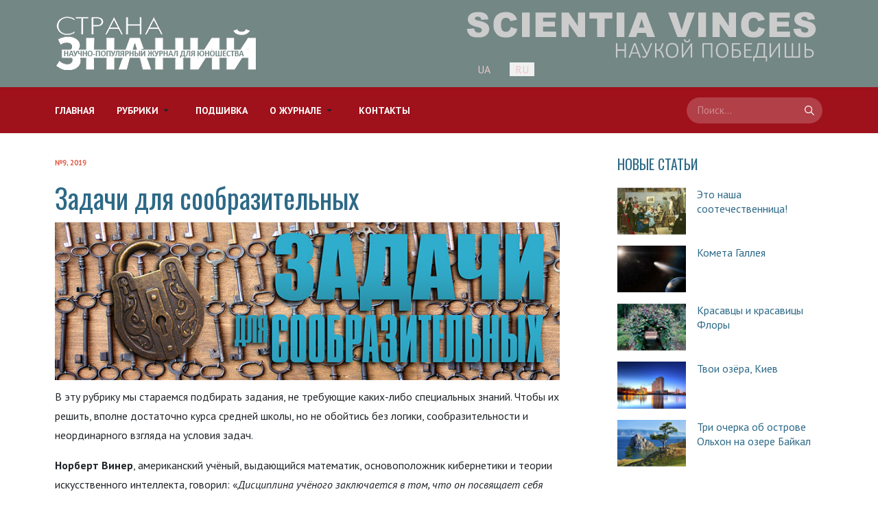

--- FILE ---
content_type: text/html; charset=utf-8
request_url: https://www.krainaz.org/ru/2019-09/555-quest-201909
body_size: 10929
content:
<!DOCTYPE html>
<html xmlns="http://www.w3.org/1999/xhtml" class="j5" xml:lang="ru-ru" lang="ru-ru" dir="ltr">

<head>
  
  <meta charset="utf-8">
	<meta name="title" content="Задачи для сообразительных">
	<meta name="author" content="Ред.">
	<meta name="description" content="Задачи для сообразительных. Научно-популярный журнал для юношества «Страна знаний» №9, 2019">
	<meta name="generator" content="Joomla! - Open Source Content Management">
	<title>Задачи для сообразительных - Страна Знаний</title>
	<link href="https://www.krainaz.org/ru/search-ru?format=opensearch" rel="search" title="OpenSearch Страна Знаний" type="application/opensearchdescription+xml">
	<link href="/templates/ja_blockk/favicon.ico" rel="icon" type="image/vnd.microsoft.icon">
<link href="/plugins/system/t4/themes/base/vendors/font-awesome5/css/all.min.css?3b0d35" rel="stylesheet">
	<link href="/plugins/system/t4/themes/base/vendors/font-awesome/css/font-awesome.min.css?3b0d35" rel="stylesheet">
	<link href="/templates/ja_blockk/js/lightbox/ekko-lightbox.css?3b0d35" rel="stylesheet">
	<link href="/media/vendor/awesomplete/css/awesomplete.css?1.1.7" rel="stylesheet">
	<link href="/media/mod_languages/css/template.min.css?3b0d35" rel="stylesheet">
	<link href="/media/vendor/joomla-custom-elements/css/joomla-alert.min.css?0.4.1" rel="stylesheet">
	<link href="/plugins/system/t4/themes/base/vendors/js-offcanvas/_css/js-offcanvas.css" rel="stylesheet">
	<link href="https://fonts.googleapis.com/css?family=PT+Sans%3A400%2C400i%2C700%2C700i%2C%7COswald%3A400%2C600%2C700" rel="stylesheet">
	<link href="/templates/ja_blockk/css/template.css?a9c59f3df61e187155c1dffd8e4f9bf6" rel="stylesheet">
	<link href="/media/t4/css/35-sub.css?0cce948c031c30d5c2b4853f59ddaede" rel="stylesheet">
	<link href="/templates/ja_blockk/css/custom.css?65bc499cd978187f52b937594d2393bb" rel="stylesheet">
<script src="/media/vendor/jquery/js/jquery.min.js?3.7.1"></script>
	<script src="/templates/ja_blockk/js/imagesloaded.pkgd.min.js?3b0d35"></script>
	<script src="/media/legacy/js/jquery-noconflict.min.js?504da4"></script>
	<script src="/media/vendor/jquery-migrate/js/jquery-migrate.min.js?3.5.2"></script>
	<script src="/plugins/system/t4/themes/base/vendors/bootstrap/js/bootstrap.bundle.min.js?3b0d35"></script>
	<script src="/templates/ja_blockk/js/jquery.cookie.js?3b0d35"></script>
	<script src="/templates/ja_blockk/js/isotope.pkgd.min.js?3b0d35"></script>
	<script src="/templates/ja_blockk/js/lightbox/ekko-lightbox.js?3b0d35"></script>
	<script type="application/json" class="joomla-script-options new">{"joomla.jtext":{"MOD_FINDER_SEARCH_VALUE":"Поиск...","COM_FINDER_SEARCH_FORM_LIST_LABEL":"Результаты поиска","JLIB_JS_AJAX_ERROR_OTHER":"При получении данных JSON произошла ошибка. Код состояния HTTP %s.","JLIB_JS_AJAX_ERROR_PARSE":"При обработке данных JSON произошла ошибка парсинга:<br><code style=\"color:inherit;white-space:pre-wrap;padding:0;margin:0;border:0;background:inherit;\">%s<\/code>","ERROR":"Ошибка","MESSAGE":"Сообщение","NOTICE":"Внимание","WARNING":"Предупреждение","JCLOSE":"Закрыть","JOK":"Ок","JOPEN":"Открыть"},"finder-search":{"url":"\/ru\/component\/finder\/?task=suggestions.suggest&format=json&tmpl=component&Itemid=323"},"system.paths":{"root":"","rootFull":"https:\/\/www.krainaz.org\/","base":"","baseFull":"https:\/\/www.krainaz.org\/"},"csrf.token":"9ed805ca3585cd10fc8171f6322108aa"}</script>
	<script src="/media/system/js/core.min.js?a3d8f8"></script>
	<script src="/media/vendor/awesomplete/js/awesomplete.min.js?1.1.7" defer></script>
	<script src="/media/com_finder/js/finder.min.js?755761" type="module"></script>
	<script src="/media/system/js/messages.min.js?9a4811" type="module"></script>
	<script src="/media/vendor/bootstrap/js/dropdown.min.js?5.3.8" type="module"></script>
	<script src="/media/vendor/bootstrap/js/collapse.min.js?5.3.8" type="module"></script>
	<script src="/plugins/system/t4/themes/base/vendors/js-offcanvas/_js/js-offcanvas.pkgd.js"></script>
	<script src="/plugins/system/t4/themes/base/vendors/bodyscrolllock/bodyScrollLock.min.js"></script>
	<script src="/plugins/system/t4/themes/base/js/offcanvas.js"></script>
	<script src="/templates/ja_blockk/js/template.js"></script>
	<script src="/plugins/system/t4/themes/base/js/base.js?3b0d35"></script>
	<script src="/plugins/system/t4/themes/base/js/megamenu.js"></script>
	<script type="application/ld+json">{"@context":"https://schema.org","@graph":[{"@type":"Organization","@id":"https://www.krainaz.org/#/schema/Organization/base","name":"Науково-популярний журнал для юнацтва «Країна знань»","url":"https://www.krainaz.org/","logo":{"@type":"ImageObject","@id":"https://www.krainaz.org/#/schema/ImageObject/logo","url":"images/logo-rub/logo-kz.png","contentUrl":"images/logo-rub/logo-kz.png","width":240,"height":90},"image":{"@id":"https://www.krainaz.org/#/schema/ImageObject/logo"}},{"@type":"WebSite","@id":"https://www.krainaz.org/#/schema/WebSite/base","url":"https://www.krainaz.org/","name":"Страна Знаний","publisher":{"@id":"https://www.krainaz.org/#/schema/Organization/base"},"potentialAction":{"@type":"SearchAction","target":"https://www.krainaz.org/ru/search-ru?q={search_term_string}","query-input":"required name=search_term_string"}},{"@type":"WebPage","@id":"https://www.krainaz.org/#/schema/WebPage/base","url":"https://www.krainaz.org/ru/2019-09/555-quest-201909","name":"Задачи для сообразительных - Страна Знаний","description":"Задачи для сообразительных. Научно-популярный журнал для юношества «Страна знаний» №9, 2019","isPartOf":{"@id":"https://www.krainaz.org/#/schema/WebSite/base"},"about":{"@id":"https://www.krainaz.org/#/schema/Organization/base"},"inLanguage":"ru-RU"},{"@type":"Article","@id":"https://www.krainaz.org/#/schema/com_content/article/555","name":"Задачи для сообразительных","headline":"Задачи для сообразительных","inLanguage":"ru-RU","articleSection":"№9, 2019","isPartOf":{"@id":"https://www.krainaz.org/#/schema/WebPage/base"}}]}</script>
	<meta property="og:title" content="Задачи для сообразительных" />
	<meta property="og:description" content="Задачи для сообразительных. Научно-популярный журнал для юношества «Страна знаний» №9, 2019" />
	<meta property="og:image" itemprop="image" content="https://www.krainaz.org/images/201710ru/questions-10.jpg" />
	<meta property="og:url" content="https://www.krainaz.org/ru/2019-09/555-quest-201909" />
	<meta property="twitter:title" content="Задачи для сообразительных" />
	<meta property="twitter:description" content="Задачи для сообразительных. Научно-популярный журнал для юношества «Страна знаний» №9, 2019" />
	<meta property="twitter:image" content="https://www.krainaz.org/images/201710ru/questions-10.jpg" />
	<meta property="twitter:url" content="https://www.krainaz.org/ru/2019-09/555-quest-201909" />


  <meta name="viewport"  content="width=device-width, initial-scale=1, maximum-scale=1, user-scalable=yes"/>
  <style>
    @-webkit-viewport   { width: device-width; }
    @-moz-viewport      { width: device-width; }
    @-ms-viewport       { width: device-width; }
    @-o-viewport        { width: device-width; }
    @viewport           { width: device-width; }
  </style>
  <meta name="HandheldFriendly" content="true"/>
  <meta name="apple-mobile-web-app-capable" content="YES"/>
  <!-- //META FOR IOS & HANDHELD -->
  <!-- Google tag (gtag.js) -->
<script async src="https://www.googletagmanager.com/gtag/js?id=G-G0H947YGFD"></script>
<script>
  window.dataLayer = window.dataLayer || [];
  function gtag(){dataLayer.push(arguments);}
  gtag('js', new Date());

  gtag('config', 'G-G0H947YGFD');
</script>
<!-- END: Google Analytics -->
</head>

<body class="site-magz-2ru navigation-magz-2ru theme-default layout-magz-2ru nav-breakpoint-lg navigation-hide com_content view-article item-558" data-jver="5">
  
  <div class="t4-offcanvas" data-offcanvas-options='{"modifiers":"right,overlay"}' id="off-canvas-right" role="complementary" style="display:none;">
	<div class="t4-off-canvas-header">
	 		  <a href="https://www.krainaz.org/" title="Страна знаний">
	  	    	  	
	    	      <img class="logo-img" src="/images/modules/logo_white.png" alt="Страна знаний">
	    
	  	  </a>
	  		<button type="button" class="close js-offcanvas-close" data-dismiss="modal" aria-hidden="true">×</button>
	</div>

	<div class="t4-off-canvas-body menu-item-def" data-effect="def">
		<div class="t4-module module " id="Mod313"><div class="module-inner"><div class="module-ct"><nav class="navbar">
<ul  class="nav navbar-nav ">
<li class="nav-item item-323 default"><a href="/ru/" itemprop="url" class="nav-link"><span itemprop="name"><span class="menu-item-title">Главная</span></span></a></li><li class="nav-item item-275 deeper dropdown parent" data-level=1><a href="/ru/theme" itemprop="url" class="nav-link dropdown-toggle" role="button" aria-haspopup="true" aria-expanded="false" data-toggle="dropdown"><span itemprop="name"><span class="menu-item-title">Рубрики</span></span></a><ul class="dropdown-menu" data-bs-popper="static"><li class="nav-item item-413"><a href="/ru/theme/editor" itemprop="url" class="dropdown-item"><span itemprop="name"><span class="menu-item-title">Слово редактора</span></span></a></li><li class="nav-item item-281"><a href="/ru/theme/mathematics" itemprop="url" class="dropdown-item"><span itemprop="name"><span class="menu-item-title">Математика</span></span></a></li><li class="nav-item item-584"><a href="/ru/theme/cybernetics" itemprop="url" class="dropdown-item"><span itemprop="name"><span class="menu-item-title">Кибернетика</span></span></a></li><li class="nav-item item-285"><a href="/ru/theme/physics" itemprop="url" class="dropdown-item"><span itemprop="name"><span class="menu-item-title">Физика</span></span></a></li><li class="nav-item item-286"><a href="/ru/theme/chemistry" itemprop="url" class="dropdown-item"><span itemprop="name"><span class="menu-item-title">Химия</span></span></a></li><li class="nav-item item-278"><a href="/ru/theme/astronomy" itemprop="url" class="dropdown-item"><span itemprop="name"><span class="menu-item-title">Астрономия</span></span></a></li><li class="nav-item item-279"><a href="/ru/theme/biology" itemprop="url" class="dropdown-item"><span itemprop="name"><span class="menu-item-title">Биология</span></span></a></li><li class="nav-item item-318 deeper dropdown dropright dropend parent" data-level=2><a href="/ru/theme/history-overall" itemprop="url" class="dropdown-item dropdown-toggle" role="button" aria-haspopup="true" aria-expanded="false" data-toggle="dropdown"><span itemprop="name"><span class="menu-item-title">История</span></span></a><ul class="dropdown-menu" data-bs-popper="static"><li class="nav-item item-277"><a href="/ru/theme/history-overall/history" itemprop="url" class="dropdown-item"><span itemprop="name"><span class="menu-item-title">Вехи истории</span></span></a></li><li class="nav-item item-280"><a href="/ru/theme/history-overall/history-technology" itemprop="url" class="dropdown-item"><span itemprop="name"><span class="menu-item-title">История техники</span></span></a></li><li class="nav-item item-319"><a href="/ru/theme/history-overall/history-science" itemprop="url" class="dropdown-item"><span itemprop="name"><span class="menu-item-title">История науки</span></span></a></li></ul></li><li class="nav-item item-287"><a href="/ru/theme/ecology" itemprop="url" class="dropdown-item"><span itemprop="name"><span class="menu-item-title">Экология</span></span></a></li><li class="nav-item item-302 deeper dropdown dropright dropend parent" data-level=2><a href="/ru/theme/geography" itemprop="url" class="dropdown-item dropdown-toggle" role="button" aria-haspopup="true" aria-expanded="false" data-toggle="dropdown"><span itemprop="name"><span class="menu-item-title">География</span></span></a><ul class="dropdown-menu" data-bs-popper="static"><li class="nav-item item-321"><a href="/ru/theme/geography/antarctic" itemprop="url" class="dropdown-item"><span itemprop="name"><span class="menu-item-title">Антарктика</span></span></a></li></ul></li><li class="nav-item item-276 deeper dropdown dropright dropend parent" data-level=2><a href="/ru/theme/great-people" itemprop="url" class="dropdown-item dropdown-toggle" role="button" aria-haspopup="true" aria-expanded="false" data-toggle="dropdown"><span itemprop="name"><span class="menu-item-title">Жизнь замечательных людей</span></span></a><ul class="dropdown-menu" data-bs-popper="static"><li class="nav-item item-310"><a href="/ru/theme/great-people/personality-science" itemprop="url" class="dropdown-item"><span itemprop="name"><span class="menu-item-title">Личность в науке</span></span></a></li><li class="nav-item item-296"><a href="/ru/theme/great-people/know-beproud" itemprop="url" class="dropdown-item"><span itemprop="name"><span class="menu-item-title">Знать, чтобы гордиться</span></span></a></li></ul></li><li class="nav-item item-364"><a href="/ru/theme/kiev" itemprop="url" class="dropdown-item"><span itemprop="name"><span class="menu-item-title">Наша столица</span></span></a></li><li class="nav-item item-316 deeper dropdown dropright dropend parent" data-level=2><a href="/ru/theme/interesting" itemprop="url" class="dropdown-item dropdown-toggle" role="button" aria-haspopup="true" aria-expanded="false" data-toggle="dropdown"><span itemprop="name"><span class="menu-item-title">Это интересно</span></span></a><ul class="dropdown-menu" data-bs-popper="static"><li class="nav-item item-284"><a href="/ru/theme/interesting/know-thyself" itemprop="url" class="dropdown-item"><span itemprop="name"><span class="menu-item-title">Познай себя</span></span></a></li><li class="nav-item item-352"><a href="/ru/theme/interesting/man" itemprop="url" class="dropdown-item"><span itemprop="name"><span class="menu-item-title">Есть такая профессия</span></span></a></li></ul></li><li class="nav-item item-320 deeper dropdown dropright dropend parent" data-level=2><a href="/ru/theme/culture" itemprop="url" class="dropdown-item dropdown-toggle" role="button" aria-haspopup="true" aria-expanded="false" data-toggle="dropdown"><span itemprop="name"><span class="menu-item-title">Культура</span></span></a><ul class="dropdown-menu" data-bs-popper="static"><li class="nav-item item-282"><a href="/ru/theme/culture/world-culture" itemprop="url" class="dropdown-item"><span itemprop="name"><span class="menu-item-title">Сокровища из музеев</span></span></a></li><li class="nav-item item-366"><a href="/ru/theme/culture/learning-problems" itemprop="url" class="dropdown-item"><span itemprop="name"><span class="menu-item-title">Проблемы обучения</span></span></a></li></ul></li></ul></li><li class="nav-item item-289"><a href="/ru/archive" itemprop="url" class="nav-link"><span itemprop="name"><span class="menu-item-title">Подшивка</span></span></a></li><li class="nav-item item-291 deeper dropdown parent" data-level=1><a itemprop="url" href="javascript:;" class="nav-header  nav-link dropdown-toggle"  role = "button" aria-haspopup = "true" aria-expanded = "false" data-toggle = "dropdown">
	<span itemprop="name"><span class="menu-item-title">О журнале</span></span>
	</a>
<ul class="dropdown-menu" data-bs-popper="static"><li class="nav-item item-292"><a href="/ru/about/about-us" itemprop="url" class="dropdown-item"><span itemprop="name"><span class="menu-item-title">О нас</span></span></a></li><li class="nav-item item-293"><a href="/ru/about/subscription-magazine" itemprop="url" class="dropdown-item"><span itemprop="name"><span class="menu-item-title">Подписка</span></span></a></li></ul></li><li class="nav-item item-288"><a href="/ru/contact" itemprop="url" class="nav-link"><span itemprop="name"><span class="menu-item-title">Контакты</span></span></a></li></ul></nav></div></div></div><div class="t4-module module " id="Mod314"><div class="module-inner"><div class="module-ct">
<form class="mod-finder js-finder-searchform form-search" action="/ru/search-ru?f=2" method="get" role="search">
    <label for="mod-finder-searchword314" class="visually-hidden finder">Поиск</label><input type="text" name="q" id="mod-finder-searchword314" class="js-finder-search-query form-control" value="" placeholder="Поиск...">
            <input type="hidden" name="f" value="2"></form>
</div></div></div><div class="t4-module module " id="Mod312"><div class="module-inner"><div class="module-ct"><div class="mod-languages">
    <p class="visually-hidden" id="language_picker_des_312">Выберите язык</p>


    <ul aria-labelledby="language_picker_des_312" class="mod-languages__list lang-inline">

                                <li>
                <a aria-label="Українська (UA)" href="/ua/">
                                            UA                                    </a>
            </li>
                                                    <li class="lang-active">
                <a aria-current="true" aria-label="Русский (RU)" href="https://www.krainaz.org/ru/2019-09/555-quest-201909">
                                            RU                                    </a>
            </li>
                </ul>

</div>
</div></div></div>
	</div>

	</div>
  <div class="t4-wrapper">
    <div class="t4-content">
      <div class="t4-content-inner">
        
<div id="t4-mainnav" class="t4-section  t4-mainnav   border-bottom  t4-palette-header"><!-- HEADER BLOCK -->
<header id="t4-header-wrap" class="t4-header header-layout-6">
  <div class="t4-header-inner">
    <div class="">
			<div class="header-top header-theme-dark">
				<div class="container">
					<div class="d-flex align-items-center  justify-content-between">
						<div class="t4-logo-header d-flex align-items-center">
							<span id="triggerButton" class="btn js-offcanvas-trigger t4-offcanvas-toggle d-lg-none" data-offcanvas-trigger="off-canvas-right"><i class="fa fa-bars toggle-bars"></i></span>
			        <div class="navbar-brand logo-image">
    <a href="/index.php" title="Страна знаний">
        	
          <img class="logo-img logo-light" src="/images/modules/logo_white.png#joomlaImage://local-images/modules/logo_white.png?width=295&height=81" alt="Страна знаний" />
      <img class="logo-img logo-dark" src="/images/modules/logo_white.png#joomlaImage://local-images/modules/logo_white.png?width=295&height=81" alt="Страна знаний" />
    
    </a>
  </div>

			      </div>
				  <div class="d-none d-lg-block">
				      	

<div class="custom"  >
	<div><img src="/images/banners/slog-1.png" alt="Страна Знаний" style="float: right;" /></div></div>
<div class="mod-languages">
    <p class="visually-hidden" id="language_picker_des_224">Выберите язык</p>


    <ul aria-labelledby="language_picker_des_224" class="mod-languages__list lang-inline">

                                <li>
                <a aria-label="Українська (UA)" href="/ua/">
                                            UA                                    </a>
            </li>
                                                    <li class="lang-active">
                <a aria-current="true" aria-label="Русский (RU)" href="https://www.krainaz.org/ru/2019-09/555-quest-201909">
                                            RU                                    </a>
            </li>
                </ul>

</div>

				      </div>

<!--<div class="r-action">
				      <div class="t4-header-right d-flex d-lg-none justify-content-end align-items-center">
				        <div class="theme-toggle">
					      	

					      </div>
				        
				        <div class="head-search">
				          
<form class="mod-finder js-finder-searchform form-search" action="/ru/search-ru?f=2" method="get" role="search">
    <label for="mod-finder-searchword291" class="finder">Поиск</label><input type="text" name="q" id="mod-finder-searchword291" class="js-finder-search-query form-control" value="" placeholder="Поиск...">
            <input type="hidden" name="f" value="2"></form>

				        </div>
				      </div>
				    </div>  -->
					
<!--			      <div class="r-action d-flex align-items-center">
				      <div class="theme-toggle">
				      	

				      </div>

				      <div class="t4-header-right d-flex d-lg-none justify-content-end align-items-center">
				        
				        <div class="head-search search-expanded">
				          
<form class="mod-finder js-finder-searchform form-search" action="/ru/search-ru?f=2" method="get" role="search">
    <label for="mod-finder-searchword291" class="finder">Поиск</label><input type="text" name="q" id="mod-finder-searchword291" class="js-finder-search-query form-control" value="" placeholder="Поиск...">
            <input type="hidden" name="f" value="2"></form>

				        </div>
				      </div>
				    </div>-->
					</div>
					
		    </div>
      </div>

      <div class="header-bottom header-theme-primary">
	      <div class="container d-flex justify-content-between align-items-center">
		      <div class="t4-megamenu-wrap align-left">
		        <div class="t4-navbar">
		          
<nav class="navbar navbar-expand-lg">
<div id="t4-megamenu-mainmenu-ru" class="t4-megamenu collapse navbar-collapse">

<ul class="nav navbar-nav level0"  itemscope="itemscope" itemtype="http://www.schema.org/SiteNavigationElement">
<li class="nav-item default" data-id="323" data-level="1"><a href="/ru/" itemprop="url" class="nav-link"><span itemprop="name"><span class="menu-item-title">Главная</span></span></a></li><li class="nav-item dropdown parent" data-id="275" data-level="1"><a href="/ru/theme" itemprop="url" class="nav-link dropdown-toggle" role="button" aria-haspopup="true" aria-expanded="false" data-toggle=""><span itemprop="name"><span class="menu-item-title">Рубрики</span></span><i class="item-caret"></i></a><div class="dropdown-menu level1" data-bs-popper="static"><div class="dropdown-menu-inner"><ul><li class="nav-item" data-id="413" data-level="2"><a href="/ru/theme/editor" itemprop="url" class="dropdown-item"><span itemprop="name"><span class="menu-item-title">Слово редактора</span></span></a></li><li class="nav-item" data-id="281" data-level="2"><a href="/ru/theme/mathematics" itemprop="url" class="dropdown-item"><span itemprop="name"><span class="menu-item-title">Математика</span></span></a></li><li class="nav-item" data-id="584" data-level="2"><a href="/ru/theme/cybernetics" itemprop="url" class="dropdown-item"><span itemprop="name"><span class="menu-item-title">Кибернетика</span></span></a></li><li class="nav-item" data-id="285" data-level="2"><a href="/ru/theme/physics" itemprop="url" class="dropdown-item"><span itemprop="name"><span class="menu-item-title">Физика</span></span></a></li><li class="nav-item" data-id="286" data-level="2"><a href="/ru/theme/chemistry" itemprop="url" class="dropdown-item"><span itemprop="name"><span class="menu-item-title">Химия</span></span></a></li><li class="nav-item" data-id="278" data-level="2"><a href="/ru/theme/astronomy" itemprop="url" class="dropdown-item"><span itemprop="name"><span class="menu-item-title">Астрономия</span></span></a></li><li class="nav-item" data-id="279" data-level="2"><a href="/ru/theme/biology" itemprop="url" class="dropdown-item"><span itemprop="name"><span class="menu-item-title">Биология</span></span></a></li><li class="nav-item dropdown dropright dropend parent" data-id="318" data-level="2"><a href="/ru/theme/history-overall" itemprop="url" class="dropdown-item dropdown-toggle" role="button" aria-haspopup="true" aria-expanded="false" data-toggle=""><span itemprop="name"><span class="menu-item-title">История</span></span><i class="item-caret"></i></a><div class="dropdown-menu level2" data-bs-popper="static"><div class="dropdown-menu-inner"><ul><li class="nav-item" data-id="277" data-level="3"><a href="/ru/theme/history-overall/history" itemprop="url" class="dropdown-item"><span itemprop="name"><span class="menu-item-title">Вехи истории</span></span></a></li><li class="nav-item" data-id="280" data-level="3"><a href="/ru/theme/history-overall/history-technology" itemprop="url" class="dropdown-item"><span itemprop="name"><span class="menu-item-title">История техники</span></span></a></li><li class="nav-item" data-id="319" data-level="3"><a href="/ru/theme/history-overall/history-science" itemprop="url" class="dropdown-item"><span itemprop="name"><span class="menu-item-title">История науки</span></span></a></li></ul></div></div></li><li class="nav-item" data-id="287" data-level="2"><a href="/ru/theme/ecology" itemprop="url" class="dropdown-item"><span itemprop="name"><span class="menu-item-title">Экология</span></span></a></li><li class="nav-item dropdown dropright dropend parent" data-id="302" data-level="2"><a href="/ru/theme/geography" itemprop="url" class="dropdown-item dropdown-toggle" role="button" aria-haspopup="true" aria-expanded="false" data-toggle=""><span itemprop="name"><span class="menu-item-title">География</span></span><i class="item-caret"></i></a><div class="dropdown-menu level2" data-bs-popper="static"><div class="dropdown-menu-inner"><ul><li class="nav-item" data-id="321" data-level="3"><a href="/ru/theme/geography/antarctic" itemprop="url" class="dropdown-item"><span itemprop="name"><span class="menu-item-title">Антарктика</span></span></a></li></ul></div></div></li><li class="nav-item dropdown dropright dropend parent" data-id="276" data-level="2"><a href="/ru/theme/great-people" itemprop="url" class="dropdown-item dropdown-toggle" role="button" aria-haspopup="true" aria-expanded="false" data-toggle=""><span itemprop="name"><span class="menu-item-title">Жизнь замечательных людей</span></span><i class="item-caret"></i></a><div class="dropdown-menu level2" data-bs-popper="static"><div class="dropdown-menu-inner"><ul><li class="nav-item" data-id="310" data-level="3"><a href="/ru/theme/great-people/personality-science" itemprop="url" class="dropdown-item"><span itemprop="name"><span class="menu-item-title">Личность в науке</span></span></a></li><li class="nav-item" data-id="296" data-level="3"><a href="/ru/theme/great-people/know-beproud" itemprop="url" class="dropdown-item"><span itemprop="name"><span class="menu-item-title">Знать, чтобы гордиться</span></span></a></li></ul></div></div></li><li class="nav-item" data-id="364" data-level="2"><a href="/ru/theme/kiev" itemprop="url" class="dropdown-item"><span itemprop="name"><span class="menu-item-title">Наша столица</span></span></a></li><li class="nav-item dropdown dropright dropend parent" data-id="316" data-level="2"><a href="/ru/theme/interesting" itemprop="url" class="dropdown-item dropdown-toggle" role="button" aria-haspopup="true" aria-expanded="false" data-toggle=""><span itemprop="name"><span class="menu-item-title">Это интересно</span></span><i class="item-caret"></i></a><div class="dropdown-menu level2" data-bs-popper="static"><div class="dropdown-menu-inner"><ul><li class="nav-item" data-id="284" data-level="3"><a href="/ru/theme/interesting/know-thyself" itemprop="url" class="dropdown-item"><span itemprop="name"><span class="menu-item-title">Познай себя</span></span></a></li><li class="nav-item" data-id="352" data-level="3"><a href="/ru/theme/interesting/man" itemprop="url" class="dropdown-item"><span itemprop="name"><span class="menu-item-title">Есть такая профессия</span></span></a></li></ul></div></div></li><li class="nav-item dropdown dropright dropend parent" data-id="320" data-level="2"><a href="/ru/theme/culture" itemprop="url" class="dropdown-item dropdown-toggle" role="button" aria-haspopup="true" aria-expanded="false" data-toggle=""><span itemprop="name"><span class="menu-item-title">Культура</span></span><i class="item-caret"></i></a><div class="dropdown-menu level2" data-bs-popper="static"><div class="dropdown-menu-inner"><ul><li class="nav-item" data-id="282" data-level="3"><a href="/ru/theme/culture/world-culture" itemprop="url" class="dropdown-item"><span itemprop="name"><span class="menu-item-title">Сокровища из музеев</span></span></a></li><li class="nav-item" data-id="366" data-level="3"><a href="/ru/theme/culture/learning-problems" itemprop="url" class="dropdown-item"><span itemprop="name"><span class="menu-item-title">Проблемы обучения</span></span></a></li></ul></div></div></li></ul></div></div></li><li class="nav-item" data-id="289" data-level="1"><a href="/ru/archive" itemprop="url" class="nav-link"><span itemprop="name"><span class="menu-item-title">Подшивка</span></span></a></li><li class="nav-item dropdown parent" data-id="291" data-level="1"><a itemprop="url" href="javascript:;" class="nav-header  nav-link dropdown-toggle"  role = "button" aria-haspopup = "true" aria-expanded = "false">
	<span itemprop="name"><span class="menu-item-title">О журнале</span></span>
	<i class="item-caret"></i></a>
<div class="dropdown-menu level1" data-bs-popper="static"><div class="dropdown-menu-inner"><ul><li class="nav-item" data-id="292" data-level="2"><a href="/ru/about/about-us" itemprop="url" class="dropdown-item"><span itemprop="name"><span class="menu-item-title">О нас</span></span></a></li><li class="nav-item" data-id="293" data-level="2"><a href="/ru/about/subscription-magazine" itemprop="url" class="dropdown-item"><span itemprop="name"><span class="menu-item-title">Подписка</span></span></a></li></ul></div></div></li><li class="nav-item" data-id="288" data-level="1"><a href="/ru/contact" itemprop="url" class="nav-link"><span itemprop="name"><span class="menu-item-title">Контакты</span></span></a></li></ul></div>
</nav>

		        </div>
		      </div>
		      
		      <div class="t4-header-right d-none d-lg-flex justify-content-end align-items-center">
		        
		        <div class="head-search search-expanded">
		          
<form class="mod-finder js-finder-searchform form-search" action="/ru/search-ru?f=2" method="get" role="search">
    <label for="mod-finder-searchword291" class="finder">Поиск</label><input type="text" name="q" id="mod-finder-searchword291" class="js-finder-search-query form-control" value="" placeholder="Поиск...">
            <input type="hidden" name="f" value="2"></form>

		        </div>
		      </div>
		    </div>
		  </div>
    </div>
  </div>
</header>
<!-- // HEADER BLOCK --></div>









<div id="t4-main-body" class="t4-section  t4-main-body">
<div class="t4-section-inner container"><div class="t4-row row">
<div class="t4-col col-12 col-lg">
<div id="system-message-container" aria-live="polite"></div>

<div class="com-content-article item-page  has-sharing">
	<meta itemprop="inLanguage" content="ru-RU">

			<div class="category badge-">
	    	      <a href="/ru/2019-09" ><span itemprop="genre">№9, 2019</span></a>	    	  </div>
	
	
	
		
				
	<!-- Article Title -->
		<div class="article-title">
					<h1 itemprop="headline">
				Задачи для сообразительных			</h1>
		
						
		
		
		
	</div>
		<!-- // Article Title -->

	<!-- Meta Bottom -->
						<dl class="article-info text-muted">

	
		<dt class="article-info-term">
					</dt>

		
		
		
		
	
			
		
			</dl>
				<!--  // Meta Bottom -->

	<!-- Meta Top -->
		<!-- Meta Top -->

		

	
	
	
	<!-- Media Show -->
						<!-- // Media Show -->

			
	
			<div class="sharing-tool">
			<!-- Go to www.addthis.com/dashboard to customize your tools -->
			<div class="addthis_inline_share_toolbox_rswu"></div>
		</div>
	
	<div itemprop="articleBody" class="com-content-article__body has-sharing">
		
        		
<div><img style="display: block; margin: 0px auto 10px;" title="Задачи для сообразительных. Научно-популярный журнал для юношества «Страна знаний» №8, 2019" src="/images/201710ru/questions-10.jpg" alt="Задачи для сообразительных. Научно-популярный журнал для юношества «Страна знаний» №8, 2019" /></div>
<p>В эту рубрику мы стараемся подбирать задания, не требующие каких-либо специальных знаний. Чтобы их решить, вполне достаточно курса средней школы, но не обойтись без логики, сообразительности и неординарного взгляда на условия задач.</p>
<p><strong>Норберт Винер</strong>, американский учёный, выдающийся математик, основоположник кибернетики и теории искусственного интеллекта, говорил: «<em>Дисциплина учёного заключается в том, что он посвящает себя поискам истины</em>».</p>
<p><strong>Итак, думайте, ищите!</strong></p>
<p><strong>9.1.</strong> Ивасюк, Сиренко, Вальков и Пивнюк живут в одном городе.<br />Их профессии – нотариус, продавец, аптекарь, монтёр.<br />Ивасюк и Пивнюк – соседи, они всегда вместе ездят на работу.<br />Аптекарь обыгрывает Валькова в шахматы.<br />Продавец ходит на работу пешком.<br />Пивнюк и нотариус встречались лишь однажды, когда Пивнюк купил новый автомобиль.<br />Нотариус старше аптекаря и Сиренко.</p>
<p><em class="fa fa-question-circle"></em> Какие фамилии имеют нотариус, продавец, аптекарь и монтёр?</p>
<p><strong>9.2. </strong>ааайркв, ееечнпь, еутлр, аоукчлб, оиргп, уаашмкпп, ааогпд, оттр</p>
<p><em class="fa fa-question-circle"></em> Какое из слов не обозначает кондитерское изделие?</p>
<p><strong>9.3.</strong> Четыре котёнка весят столько же, сколько весит собачка, а два котёнка и собачка уравновешены тремя гирями. Известно, что пятью такими гирями уравновешены маленький мальчик и эта собачка.</p>
<p><em class="fa fa-question-circle"></em> Какое количество котят весит столько же, сколько весит мальчик?</p>
<p><strong>9.4.</strong> Михаил Васильевич Ломоносов был так увлечён своими опытами, что не всегда обращал внимание на то, в чём одет.<br />И однажды на приёме один из приглашённых, желая «подколоть» учёного, а себя возвеличить, сказал: «Вот ты, Михаил, такой умный, всё знаешь, а пришёл в рваной одежде, вот у тебя из дыры ум выглядывает».<br />Но он не учёл, что гениальный человек, гениален во всём. Ломоносов быстро нашёлся ...</p>
<p><em class="fa fa-question-circle"></em> Что же Ломоносов ответил?</p>
<p><strong>9.5.</strong> Какое слово всегда пишется неправильно?</p>
<p><em class="fa fa-question-circle"></em></p>
<p>&nbsp;</p>
<p style="text-align: right;"><a class="btn btn-default btn-lg" href="/ru/answer/563-answer-201909" target="_blank" rel="noreferrer">Подсмотреть ответы</a></p>
		
		<div class="read-more">
				    </div>
	</div>

	
<nav class="pagenavigation" aria-label="Навигация по страницам">
    <span class="pagination ms-0">
                <a class="btn btn-sm btn-secondary previous" href="/ru/2019-09/557-earthes-atmosphere" rel="prev">
            <span class="visually-hidden">
                Предыдущий: Эволюция атмосферы Земли            </span>
            <span class="icon-chevron-left" aria-hidden="true"></span> <span aria-hidden="true">Назад</span>            </a>
                    <a class="btn btn-sm btn-secondary next" href="/ru/2019-09/551-ancient-groves" rel="next">
            <span class="visually-hidden">
                Следующий: Древние рощи полны голосов…            </span>
            <span aria-hidden="true">Вперед</span> <span class="icon-chevron-right" aria-hidden="true"></span>            </a>
        </span>
</nav>

				
		
	
		</div>

</div>

<div class="t4-col sidebar-r col-12 col-lg-4">
<div class="t4-module module " id="Mod226"><div class="module-inner"><h3 class="module-title "><span>Новые статьи</span></h3><div class="module-ct"><ul class="latestnews list-item ">
	<li class="item clearfix" >
		<div class="item-media">
							<img src="/images/202201ru/bashkirtseva.jpg" alt="Это наша соотечественница!" />
					</div>
		
		<div class="item-body">
			<h6 class="item-title"><a href="/ru/2022-01/809-bashkirtseva" itemprop="url"><span itemprop="name">Это наша соотечественница!</span></a></h6>
<!--		<div class="item-meta">
				
									<div class="author">By <span class="name">Л.А. Карамзина</span></div>
				
				<div class="item-date"><span>янв 15</span></div>
			</div>-->
		</div>
		
	</li>
	<li class="item clearfix" >
		<div class="item-media">
							<img src="/images/202201ru/galleys-comet.jpg" alt="Комета Галлея" />
					</div>
		
		<div class="item-body">
			<h6 class="item-title"><a href="/ru/2022-01/808-galleys-comet" itemprop="url"><span itemprop="name">Комета Галлея</span></a></h6>
<!--		<div class="item-meta">
				
									<div class="author">By <span class="name">Иван Дычко</span></div>
				
				<div class="item-date"><span>янв 14</span></div>
			</div>-->
		</div>
		
	</li>
	<li class="item clearfix" >
		<div class="item-media">
							<img src="/images/202201ru/beauty-flora.jpg" alt="Красавцы и красавицы Флоры" />
					</div>
		
		<div class="item-body">
			<h6 class="item-title"><a href="/ru/2022-01/807-beauty-flora" itemprop="url"><span itemprop="name">Красавцы и красавицы Флоры</span></a></h6>
<!--		<div class="item-meta">
				
									<div class="author">By <span class="name">И.П. Горницкая</span></div>
				
				<div class="item-date"><span>янв 14</span></div>
			</div>-->
		</div>
		
	</li>
	<li class="item clearfix" >
		<div class="item-media">
							<img src="/images/202201ru/kyiv-lakes.jpg" alt="Твои озёра, Киев" />
					</div>
		
		<div class="item-body">
			<h6 class="item-title"><a href="/ru/2022-01/806-kyiv-lakes" itemprop="url"><span itemprop="name">Твои озёра, Киев</span></a></h6>
<!--		<div class="item-meta">
				
									<div class="author">By <span class="name">Андрей Дмитрук</span></div>
				
				<div class="item-date"><span>янв 14</span></div>
			</div>-->
		</div>
		
	</li>
	<li class="item clearfix" >
		<div class="item-media">
							<img src="/images/202201ru/olhon.jpg" alt="Три очерка об острове Ольхон на озере Байкал" />
					</div>
		
		<div class="item-body">
			<h6 class="item-title"><a href="/ru/2022-01/805-olhon" itemprop="url"><span itemprop="name">Три очерка об острове Ольхон на озере Байкал</span></a></h6>
<!--		<div class="item-meta">
				
									<div class="author">By <span class="name">А.Д. Калихман</span></div>
				
				<div class="item-date"><span>янв 13</span></div>
			</div>-->
		</div>
		
	</li>
</ul>
</div></div></div><div class="t4-module module " id="Mod225"><div class="module-inner"><h3 class="module-title "><span>Новый номер</span></h3><div class="module-ct">

<div class="custom"  >
	<div><a href="/ru/2022-01"><img src="/images/covers/cover202201ru.jpg" alt="Страна знаний №1, 2022" width="350" height="499" style="display: block; margin-left: auto; margin-right: auto;" /></a></div></div>
</div></div></div><div class="t4-module module-menu " id="Mod94"><div class="module-inner"><h3 class="module-title "><span>Подшивка журнала</span></h3><div class="module-ct"><nav class="navbar">
<ul  class="nav navbar-nav ">
<li class="nav-item item-726"><a href="/ru/2022-01" itemprop="url" class="nav-link"><span itemprop="name"><span class="menu-item-title">№1, 2022</span></span></a></li><li class="nav-item item-720"><a href="/ru/2021-10" itemprop="url" class="nav-link"><span itemprop="name"><span class="menu-item-title">№10, 2021</span></span></a></li><li class="nav-item item-719"><a href="/ru/2021-09" itemprop="url" class="nav-link"><span itemprop="name"><span class="menu-item-title">№9, 2021</span></span></a></li><li class="nav-item item-713"><a href="/ru/2021-08" itemprop="url" class="nav-link"><span itemprop="name"><span class="menu-item-title">№8, 2021</span></span></a></li><li class="nav-item item-701"><a href="/ru/2021-07" itemprop="url" class="nav-link"><span itemprop="name"><span class="menu-item-title">№7, 2021</span></span></a></li><li class="nav-item item-690"><a href="/ru/2021-06" itemprop="url" class="nav-link"><span itemprop="name"><span class="menu-item-title">№6, 2021</span></span></a></li><li class="nav-item item-668"><a href="/ru/2021-05" itemprop="url" class="nav-link"><span itemprop="name"><span class="menu-item-title">№5, 2021</span></span></a></li><li class="nav-item item-662"><a href="/ru/2021-04" itemprop="url" class="nav-link"><span itemprop="name"><span class="menu-item-title">№4, 2021</span></span></a></li><li class="nav-item item-656"><a href="/ru/2021-03" itemprop="url" class="nav-link"><span itemprop="name"><span class="menu-item-title">№3, 2021</span></span></a></li><li class="nav-item item-650"><a href="/ru/2021-02" itemprop="url" class="nav-link"><span itemprop="name"><span class="menu-item-title">№2, 2021</span></span></a></li><li class="nav-item item-644"><a href="/ru/2021-01" itemprop="url" class="nav-link"><span itemprop="name"><span class="menu-item-title">№1, 2021</span></span></a></li><li class="nav-item item-643"><a href="/ru/2020-10" itemprop="url" class="nav-link"><span itemprop="name"><span class="menu-item-title">№10, 2020</span></span></a></li><li class="nav-item item-637"><a href="/ru/2020-09" itemprop="url" class="nav-link"><span itemprop="name"><span class="menu-item-title">№9, 2020</span></span></a></li><li class="nav-item item-636"><a href="/ru/2020-08" itemprop="url" class="nav-link"><span itemprop="name"><span class="menu-item-title">№8, 2020</span></span></a></li><li class="nav-item item-630"><a href="/ru/2020-07" itemprop="url" class="nav-link"><span itemprop="name"><span class="menu-item-title">№7, 2020</span></span></a></li><li class="nav-item item-624"><a href="/ru/2020-06" itemprop="url" class="nav-link"><span itemprop="name"><span class="menu-item-title">№6, 2020</span></span></a></li><li class="nav-item item-603"><a href="/ru/2020-05" itemprop="url" class="nav-link"><span itemprop="name"><span class="menu-item-title">№5, 2020</span></span></a></li><li class="nav-item item-598"><a href="/ru/2020-04" itemprop="url" class="nav-link"><span itemprop="name"><span class="menu-item-title">№4, 2020</span></span></a></li><li class="nav-item item-593"><a href="/ru/2020-03" itemprop="url" class="nav-link"><span itemprop="name"><span class="menu-item-title">№3, 2020</span></span></a></li><li class="nav-item item-579"><a href="/ru/2020-02" itemprop="url" class="nav-link"><span itemprop="name"><span class="menu-item-title">№2, 2020</span></span></a></li><li class="nav-item item-573"><a href="/ru/2020-01" itemprop="url" class="nav-link"><span itemprop="name"><span class="menu-item-title">№1, 2020</span></span></a></li><li class="nav-item item-674"><a href="/ru/archive?start=1" itemprop="url" class=" nav-link"><span itemprop="name"><span class="menu-item-title">2019</span></span></a></li><li class="nav-item item-568"><a href="/ru/archive?start=2" itemprop="url" class=" nav-link"><span itemprop="name"><span class="menu-item-title">2018</span></span></a></li><li class="nav-item item-525"><a href="/ru/archive?start=3" itemprop="url" class=" nav-link"><span itemprop="name"><span class="menu-item-title">2017</span></span></a></li><li class="nav-item item-524"><a href="/ru/archive?start=4" itemprop="url" class=" nav-link"><span itemprop="name"><span class="menu-item-title">2016</span></span></a></li></ul></nav></div></div></div>
</div>
</div></div>
</div>






<div id="t4-footer" class="t4-section  t4-footer">
<div class="t4-section-inner container"><div class="t4-row row">
<div class="t4-col founder col-sm">


<div class="custom"  >
	<p><img src="/images/banners/future.jpg" alt="Науково-освітня спілка &laquo;Майбутнє&raquo;" style="margin-right: 10px; float: left;" />Основатель и издатель<br /> &ndash; общественная организация <br /><strong>&copy; Науково-освітня спілка &laquo;Майбутнє&raquo;</strong></p></div>

</div>
<div class="t4-col footer col-sm">


<div class="custom"  >
	<p style="text-align: center;"><img src="/images/banners/sz.jpg" alt="Страна Знаний" style="display: block; margin-left: auto; margin-right: auto; margin-bottom: 10px;" />Copyright © 2016–2021 Научно-популярный<br /> журнал для юношества <strong>«Страна знаний»</strong></p></div>

</div>
<div class="t4-col hostpro col-sm">


<div class="custom"  >
	<p style="text-align: center;"><small>Послуги хостингу від</small></p>
<p><a href="https://billing.hostpro.ua/aff.php?aff=6112" target="_blank" rel="noopener noreferrer"><img src="/images/modules/hostpro.png" alt="hostpro" style="display: block; margin: 10px auto;" /></a></p></div>

</div>
<div class="t4-col footer-2 col-sm">


<div class="custom"  >
	<p>При использовании материалов, опубликованных в журнале &laquo;Страна знаний&raquo;, ссылка на журнал обязательна.</p></div>

</div>
</div></div>
</div><a href='javascript:' id='back-to-top'><i class='fa fa-chevron-up'></i></a>
      </div>
    </div>
  </div>
  
</body>
</html>


--- FILE ---
content_type: text/css
request_url: https://www.krainaz.org/templates/ja_blockk/css/custom.css?65bc499cd978187f52b937594d2393bb
body_size: 470
content:
.elem {
display: flex;
align-items: center;
justify-content: center;
}
.cont {
text-align: center;
display: inline-block;
}
.sign {
margin: 0;
height: 1px;
border: none;
background: #000000;
}

ul.tags > li > a {
  background: transparent;
  border: 1px solid var(--border-color);
  color: var(--gray-900);
  font-size: 0.875rem;
  margin-bottom: 0.266675rem;
  margin-right: 0.266675rem;
  padding: 8px 12px;
  text-transform: uppercase;
}

.page-header h1 {
margin-bottom: 2rem;
text-transform: uppercase;
font-size: var(--h3-font-size);
font-weight: 400;
}

@media (min-width: 576px) {
  .navbar-brand.logo-control img.logo-img {
    display: inline-block;
    max-height: 100%;
    max-width: 100%;
  }
}

.arrow {
    margin-left: -13px;
}
.arrow::before {
    content: "→";
    position:  relative;
    top: -11px;
    left: 13px;
}

.com-finder #search-results .result-title {
margin-top: 1.0667rem;
font-size: var(--h4-font-size);
}
@media (max-width: 767.98px) {
.com-finder #search-results .result-title {
font-size: var(--h5-font-size);
  }
}

.figure-img {
  margin-bottom: 0;
  line-height: 1;
}
.figure-caption {
font-size: 0.9rem;
color: var(--gray-100);
}

